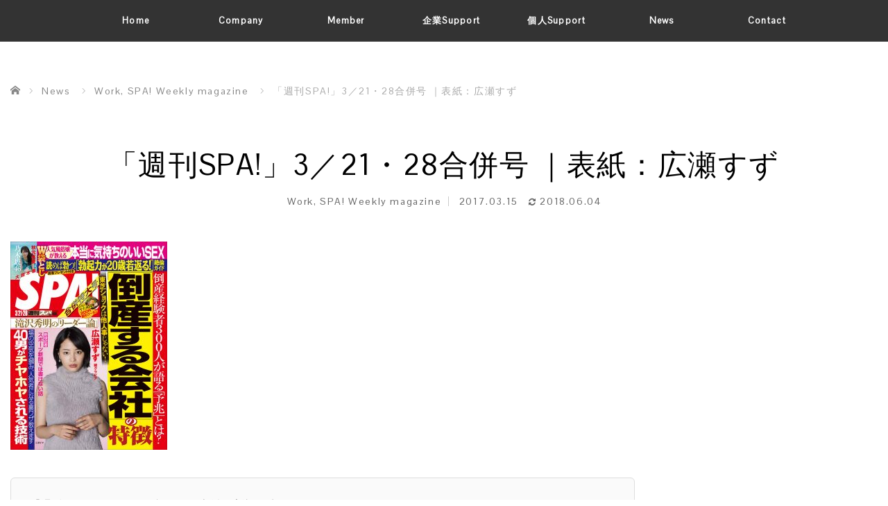

--- FILE ---
content_type: text/html; charset=UTF-8
request_url: https://scope-tyo.co.jp/2017/03/15/%E3%80%8C%E9%80%B1%E5%88%8Aspa%E3%80%8D3%EF%BC%8F21%E3%83%BB28%E5%90%88%E4%BD%B5%E5%8F%B7-%EF%BD%9C%E8%A1%A8%E7%B4%99%EF%BC%9A%E5%BA%83%E7%80%AC%E3%81%99%E3%81%9A/
body_size: 16548
content:
<!DOCTYPE html>
<html class="pc" lang="ja" id="html">
<head>
<script src="https://kit.fontawesome.com/fbb5cc4852.js" crossorigin="anonymous"></script>
<meta charset="UTF-8">
<!--[if IE]><meta http-equiv="X-UA-Compatible" content="IE=edge"><![endif]-->
<meta name="viewport" content="width=device-width,initial-scale=1.0">
<title>「週刊SPA!」3／21・28合併号 ｜表紙：広瀬すず | SCOPE Official Site</title>
<meta name="description" content="「週刊SPA!」3／21・28合併号 ｜表紙：広瀬すず Photography by 齋藤清貴...">
<link rel="pingback" href="https://scope-tyo.co.jp/wp/xmlrpc.php">
<meta name='robots' content='max-image-preview:large' />
<link rel='dns-prefetch' href='//maps.google.com' />
<link rel='dns-prefetch' href='//cdnjs.cloudflare.com' />
<link rel='dns-prefetch' href='//netdna.bootstrapcdn.com' />
<link rel="alternate" type="application/rss+xml" title="SCOPE Official Site &raquo; フィード" href="https://scope-tyo.co.jp/feed/" />
<link rel="alternate" type="application/rss+xml" title="SCOPE Official Site &raquo; コメントフィード" href="https://scope-tyo.co.jp/comments/feed/" />
<link rel="alternate" type="application/rss+xml" title="SCOPE Official Site &raquo; 「週刊SPA!」3／21・28合併号 ｜表紙：広瀬すず のコメントのフィード" href="https://scope-tyo.co.jp/2017/03/15/%e3%80%8c%e9%80%b1%e5%88%8aspa%e3%80%8d3%ef%bc%8f21%e3%83%bb28%e5%90%88%e4%bd%b5%e5%8f%b7-%ef%bd%9c%e8%a1%a8%e7%b4%99%ef%bc%9a%e5%ba%83%e7%80%ac%e3%81%99%e3%81%9a/feed/" />
<link rel="alternate" title="oEmbed (JSON)" type="application/json+oembed" href="https://scope-tyo.co.jp/wp-json/oembed/1.0/embed?url=https%3A%2F%2Fscope-tyo.co.jp%2F2017%2F03%2F15%2F%25e3%2580%258c%25e9%2580%25b1%25e5%2588%258aspa%25e3%2580%258d3%25ef%25bc%258f21%25e3%2583%25bb28%25e5%2590%2588%25e4%25bd%25b5%25e5%258f%25b7-%25ef%25bd%259c%25e8%25a1%25a8%25e7%25b4%2599%25ef%25bc%259a%25e5%25ba%2583%25e7%2580%25ac%25e3%2581%2599%25e3%2581%259a%2F" />
<link rel="alternate" title="oEmbed (XML)" type="text/xml+oembed" href="https://scope-tyo.co.jp/wp-json/oembed/1.0/embed?url=https%3A%2F%2Fscope-tyo.co.jp%2F2017%2F03%2F15%2F%25e3%2580%258c%25e9%2580%25b1%25e5%2588%258aspa%25e3%2580%258d3%25ef%25bc%258f21%25e3%2583%25bb28%25e5%2590%2588%25e4%25bd%25b5%25e5%258f%25b7-%25ef%25bd%259c%25e8%25a1%25a8%25e7%25b4%2599%25ef%25bc%259a%25e5%25ba%2583%25e7%2580%25ac%25e3%2581%2599%25e3%2581%259a%2F&#038;format=xml" />
<style id='wp-img-auto-sizes-contain-inline-css' type='text/css'>
img:is([sizes=auto i],[sizes^="auto," i]){contain-intrinsic-size:3000px 1500px}
/*# sourceURL=wp-img-auto-sizes-contain-inline-css */
</style>
<link rel='stylesheet' id='style-css' href='https://scope-tyo.co.jp/wp/wp-content/themes/venus_tcd038-child/style.css?ver=2.4.1574667329' type='text/css' media='screen' />
<link rel='stylesheet' id='chld_thm_cfg_parent-css' href='https://scope-tyo.co.jp/wp/wp-content/themes/venus_tcd038/style.css?ver=4d1570c0a7b50f000f5959631df31650' type='text/css' media='all' />
<link rel='stylesheet' id='dashicons-css' href='https://scope-tyo.co.jp/wp/wp-includes/css/dashicons.min.css?ver=4d1570c0a7b50f000f5959631df31650' type='text/css' media='all' />
<link rel='stylesheet' id='menu-icons-extra-css' href='https://scope-tyo.co.jp/wp/wp-content/plugins/menu-icons/css/extra.min.css?ver=0.13.20' type='text/css' media='all' />
<style id='wp-emoji-styles-inline-css' type='text/css'>

	img.wp-smiley, img.emoji {
		display: inline !important;
		border: none !important;
		box-shadow: none !important;
		height: 1em !important;
		width: 1em !important;
		margin: 0 0.07em !important;
		vertical-align: -0.1em !important;
		background: none !important;
		padding: 0 !important;
	}
/*# sourceURL=wp-emoji-styles-inline-css */
</style>
<link rel='stylesheet' id='wp-block-library-css' href='https://scope-tyo.co.jp/wp/wp-includes/css/dist/block-library/style.min.css?ver=4d1570c0a7b50f000f5959631df31650' type='text/css' media='all' />
<style id='classic-theme-styles-inline-css' type='text/css'>
/*! This file is auto-generated */
.wp-block-button__link{color:#fff;background-color:#32373c;border-radius:9999px;box-shadow:none;text-decoration:none;padding:calc(.667em + 2px) calc(1.333em + 2px);font-size:1.125em}.wp-block-file__button{background:#32373c;color:#fff;text-decoration:none}
/*# sourceURL=/wp-includes/css/classic-themes.min.css */
</style>
<style id='global-styles-inline-css' type='text/css'>
:root{--wp--preset--aspect-ratio--square: 1;--wp--preset--aspect-ratio--4-3: 4/3;--wp--preset--aspect-ratio--3-4: 3/4;--wp--preset--aspect-ratio--3-2: 3/2;--wp--preset--aspect-ratio--2-3: 2/3;--wp--preset--aspect-ratio--16-9: 16/9;--wp--preset--aspect-ratio--9-16: 9/16;--wp--preset--color--black: #000000;--wp--preset--color--cyan-bluish-gray: #abb8c3;--wp--preset--color--white: #ffffff;--wp--preset--color--pale-pink: #f78da7;--wp--preset--color--vivid-red: #cf2e2e;--wp--preset--color--luminous-vivid-orange: #ff6900;--wp--preset--color--luminous-vivid-amber: #fcb900;--wp--preset--color--light-green-cyan: #7bdcb5;--wp--preset--color--vivid-green-cyan: #00d084;--wp--preset--color--pale-cyan-blue: #8ed1fc;--wp--preset--color--vivid-cyan-blue: #0693e3;--wp--preset--color--vivid-purple: #9b51e0;--wp--preset--gradient--vivid-cyan-blue-to-vivid-purple: linear-gradient(135deg,rgb(6,147,227) 0%,rgb(155,81,224) 100%);--wp--preset--gradient--light-green-cyan-to-vivid-green-cyan: linear-gradient(135deg,rgb(122,220,180) 0%,rgb(0,208,130) 100%);--wp--preset--gradient--luminous-vivid-amber-to-luminous-vivid-orange: linear-gradient(135deg,rgb(252,185,0) 0%,rgb(255,105,0) 100%);--wp--preset--gradient--luminous-vivid-orange-to-vivid-red: linear-gradient(135deg,rgb(255,105,0) 0%,rgb(207,46,46) 100%);--wp--preset--gradient--very-light-gray-to-cyan-bluish-gray: linear-gradient(135deg,rgb(238,238,238) 0%,rgb(169,184,195) 100%);--wp--preset--gradient--cool-to-warm-spectrum: linear-gradient(135deg,rgb(74,234,220) 0%,rgb(151,120,209) 20%,rgb(207,42,186) 40%,rgb(238,44,130) 60%,rgb(251,105,98) 80%,rgb(254,248,76) 100%);--wp--preset--gradient--blush-light-purple: linear-gradient(135deg,rgb(255,206,236) 0%,rgb(152,150,240) 100%);--wp--preset--gradient--blush-bordeaux: linear-gradient(135deg,rgb(254,205,165) 0%,rgb(254,45,45) 50%,rgb(107,0,62) 100%);--wp--preset--gradient--luminous-dusk: linear-gradient(135deg,rgb(255,203,112) 0%,rgb(199,81,192) 50%,rgb(65,88,208) 100%);--wp--preset--gradient--pale-ocean: linear-gradient(135deg,rgb(255,245,203) 0%,rgb(182,227,212) 50%,rgb(51,167,181) 100%);--wp--preset--gradient--electric-grass: linear-gradient(135deg,rgb(202,248,128) 0%,rgb(113,206,126) 100%);--wp--preset--gradient--midnight: linear-gradient(135deg,rgb(2,3,129) 0%,rgb(40,116,252) 100%);--wp--preset--font-size--small: 13px;--wp--preset--font-size--medium: 20px;--wp--preset--font-size--large: 36px;--wp--preset--font-size--x-large: 42px;--wp--preset--spacing--20: 0.44rem;--wp--preset--spacing--30: 0.67rem;--wp--preset--spacing--40: 1rem;--wp--preset--spacing--50: 1.5rem;--wp--preset--spacing--60: 2.25rem;--wp--preset--spacing--70: 3.38rem;--wp--preset--spacing--80: 5.06rem;--wp--preset--shadow--natural: 6px 6px 9px rgba(0, 0, 0, 0.2);--wp--preset--shadow--deep: 12px 12px 50px rgba(0, 0, 0, 0.4);--wp--preset--shadow--sharp: 6px 6px 0px rgba(0, 0, 0, 0.2);--wp--preset--shadow--outlined: 6px 6px 0px -3px rgb(255, 255, 255), 6px 6px rgb(0, 0, 0);--wp--preset--shadow--crisp: 6px 6px 0px rgb(0, 0, 0);}:where(.is-layout-flex){gap: 0.5em;}:where(.is-layout-grid){gap: 0.5em;}body .is-layout-flex{display: flex;}.is-layout-flex{flex-wrap: wrap;align-items: center;}.is-layout-flex > :is(*, div){margin: 0;}body .is-layout-grid{display: grid;}.is-layout-grid > :is(*, div){margin: 0;}:where(.wp-block-columns.is-layout-flex){gap: 2em;}:where(.wp-block-columns.is-layout-grid){gap: 2em;}:where(.wp-block-post-template.is-layout-flex){gap: 1.25em;}:where(.wp-block-post-template.is-layout-grid){gap: 1.25em;}.has-black-color{color: var(--wp--preset--color--black) !important;}.has-cyan-bluish-gray-color{color: var(--wp--preset--color--cyan-bluish-gray) !important;}.has-white-color{color: var(--wp--preset--color--white) !important;}.has-pale-pink-color{color: var(--wp--preset--color--pale-pink) !important;}.has-vivid-red-color{color: var(--wp--preset--color--vivid-red) !important;}.has-luminous-vivid-orange-color{color: var(--wp--preset--color--luminous-vivid-orange) !important;}.has-luminous-vivid-amber-color{color: var(--wp--preset--color--luminous-vivid-amber) !important;}.has-light-green-cyan-color{color: var(--wp--preset--color--light-green-cyan) !important;}.has-vivid-green-cyan-color{color: var(--wp--preset--color--vivid-green-cyan) !important;}.has-pale-cyan-blue-color{color: var(--wp--preset--color--pale-cyan-blue) !important;}.has-vivid-cyan-blue-color{color: var(--wp--preset--color--vivid-cyan-blue) !important;}.has-vivid-purple-color{color: var(--wp--preset--color--vivid-purple) !important;}.has-black-background-color{background-color: var(--wp--preset--color--black) !important;}.has-cyan-bluish-gray-background-color{background-color: var(--wp--preset--color--cyan-bluish-gray) !important;}.has-white-background-color{background-color: var(--wp--preset--color--white) !important;}.has-pale-pink-background-color{background-color: var(--wp--preset--color--pale-pink) !important;}.has-vivid-red-background-color{background-color: var(--wp--preset--color--vivid-red) !important;}.has-luminous-vivid-orange-background-color{background-color: var(--wp--preset--color--luminous-vivid-orange) !important;}.has-luminous-vivid-amber-background-color{background-color: var(--wp--preset--color--luminous-vivid-amber) !important;}.has-light-green-cyan-background-color{background-color: var(--wp--preset--color--light-green-cyan) !important;}.has-vivid-green-cyan-background-color{background-color: var(--wp--preset--color--vivid-green-cyan) !important;}.has-pale-cyan-blue-background-color{background-color: var(--wp--preset--color--pale-cyan-blue) !important;}.has-vivid-cyan-blue-background-color{background-color: var(--wp--preset--color--vivid-cyan-blue) !important;}.has-vivid-purple-background-color{background-color: var(--wp--preset--color--vivid-purple) !important;}.has-black-border-color{border-color: var(--wp--preset--color--black) !important;}.has-cyan-bluish-gray-border-color{border-color: var(--wp--preset--color--cyan-bluish-gray) !important;}.has-white-border-color{border-color: var(--wp--preset--color--white) !important;}.has-pale-pink-border-color{border-color: var(--wp--preset--color--pale-pink) !important;}.has-vivid-red-border-color{border-color: var(--wp--preset--color--vivid-red) !important;}.has-luminous-vivid-orange-border-color{border-color: var(--wp--preset--color--luminous-vivid-orange) !important;}.has-luminous-vivid-amber-border-color{border-color: var(--wp--preset--color--luminous-vivid-amber) !important;}.has-light-green-cyan-border-color{border-color: var(--wp--preset--color--light-green-cyan) !important;}.has-vivid-green-cyan-border-color{border-color: var(--wp--preset--color--vivid-green-cyan) !important;}.has-pale-cyan-blue-border-color{border-color: var(--wp--preset--color--pale-cyan-blue) !important;}.has-vivid-cyan-blue-border-color{border-color: var(--wp--preset--color--vivid-cyan-blue) !important;}.has-vivid-purple-border-color{border-color: var(--wp--preset--color--vivid-purple) !important;}.has-vivid-cyan-blue-to-vivid-purple-gradient-background{background: var(--wp--preset--gradient--vivid-cyan-blue-to-vivid-purple) !important;}.has-light-green-cyan-to-vivid-green-cyan-gradient-background{background: var(--wp--preset--gradient--light-green-cyan-to-vivid-green-cyan) !important;}.has-luminous-vivid-amber-to-luminous-vivid-orange-gradient-background{background: var(--wp--preset--gradient--luminous-vivid-amber-to-luminous-vivid-orange) !important;}.has-luminous-vivid-orange-to-vivid-red-gradient-background{background: var(--wp--preset--gradient--luminous-vivid-orange-to-vivid-red) !important;}.has-very-light-gray-to-cyan-bluish-gray-gradient-background{background: var(--wp--preset--gradient--very-light-gray-to-cyan-bluish-gray) !important;}.has-cool-to-warm-spectrum-gradient-background{background: var(--wp--preset--gradient--cool-to-warm-spectrum) !important;}.has-blush-light-purple-gradient-background{background: var(--wp--preset--gradient--blush-light-purple) !important;}.has-blush-bordeaux-gradient-background{background: var(--wp--preset--gradient--blush-bordeaux) !important;}.has-luminous-dusk-gradient-background{background: var(--wp--preset--gradient--luminous-dusk) !important;}.has-pale-ocean-gradient-background{background: var(--wp--preset--gradient--pale-ocean) !important;}.has-electric-grass-gradient-background{background: var(--wp--preset--gradient--electric-grass) !important;}.has-midnight-gradient-background{background: var(--wp--preset--gradient--midnight) !important;}.has-small-font-size{font-size: var(--wp--preset--font-size--small) !important;}.has-medium-font-size{font-size: var(--wp--preset--font-size--medium) !important;}.has-large-font-size{font-size: var(--wp--preset--font-size--large) !important;}.has-x-large-font-size{font-size: var(--wp--preset--font-size--x-large) !important;}
:where(.wp-block-post-template.is-layout-flex){gap: 1.25em;}:where(.wp-block-post-template.is-layout-grid){gap: 1.25em;}
:where(.wp-block-term-template.is-layout-flex){gap: 1.25em;}:where(.wp-block-term-template.is-layout-grid){gap: 1.25em;}
:where(.wp-block-columns.is-layout-flex){gap: 2em;}:where(.wp-block-columns.is-layout-grid){gap: 2em;}
:root :where(.wp-block-pullquote){font-size: 1.5em;line-height: 1.6;}
/*# sourceURL=global-styles-inline-css */
</style>
<link rel='stylesheet' id='contact-form-7-css' href='https://scope-tyo.co.jp/wp/wp-content/plugins/contact-form-7/includes/css/styles.css?ver=6.1.4' type='text/css' media='all' />
<link rel='stylesheet' id='everlightbox-css' href='https://scope-tyo.co.jp/wp/wp-content/plugins/everlightbox/public/css/everlightbox.css?ver=1.2.0' type='text/css' media='all' />
<link rel='stylesheet' id='finalTilesGallery_stylesheet-css' href='https://scope-tyo.co.jp/wp/wp-content/plugins/final-tiles-grid-gallery-lite/scripts/ftg.css?ver=3.6.2' type='text/css' media='all' />
<link rel='stylesheet' id='fontawesome_stylesheet-css' href='//netdna.bootstrapcdn.com/font-awesome/4.7.0/css/font-awesome.css?ver=4d1570c0a7b50f000f5959631df31650' type='text/css' media='all' />
<link rel='stylesheet' id='default-icon-styles-css' href='https://scope-tyo.co.jp/wp/wp-content/plugins/svg-vector-icon-plugin/public/../admin/css/wordpress-svg-icon-plugin-style.min.css?ver=4d1570c0a7b50f000f5959631df31650' type='text/css' media='all' />
<link rel='stylesheet' id='tcd-maps-css' href='https://scope-tyo.co.jp/wp/wp-content/plugins/tcd-google-maps/admin.css?ver=4d1570c0a7b50f000f5959631df31650' type='text/css' media='all' />
<link rel='stylesheet' id='wpgmp-frontend-css' href='https://scope-tyo.co.jp/wp/wp-content/plugins/wp-google-map-plugin/assets/css/wpgmp_all_frontend.css?ver=4.9.1' type='text/css' media='all' />
<link rel='stylesheet' id='tablepress-default-css' href='https://scope-tyo.co.jp/wp/wp-content/plugins/tablepress/css/build/default.css?ver=3.2.6' type='text/css' media='all' />
<link rel='stylesheet' id='msl-main-css' href='https://scope-tyo.co.jp/wp/wp-content/plugins/master-slider/public/assets/css/masterslider.main.css?ver=3.11.0' type='text/css' media='all' />
<link rel='stylesheet' id='msl-custom-css' href='https://scope-tyo.co.jp/wp/wp-content/uploads/master-slider/custom.css?ver=7.6' type='text/css' media='all' />
<!--n2css--><!--n2js--><script type="text/javascript" src="https://scope-tyo.co.jp/wp/wp-includes/js/jquery/jquery.min.js?ver=3.7.1" id="jquery-core-js"></script>
<script type="text/javascript" src="https://scope-tyo.co.jp/wp/wp-includes/js/jquery/jquery-migrate.min.js?ver=3.4.1" id="jquery-migrate-js"></script>
<script type="text/javascript" async src="https://scope-tyo.co.jp/wp/wp-content/plugins/burst-statistics/assets/js/timeme/timeme.min.js?ver=1767875323" id="burst-timeme-js"></script>
<script type="text/javascript" async src="https://scope-tyo.co.jp/wp/wp-content/uploads/burst/js/burst.min.js?ver=1768875620" id="burst-js"></script>
<script type="text/javascript" src="//cdnjs.cloudflare.com/ajax/libs/jquery-easing/1.4.1/jquery.easing.min.js?ver=4d1570c0a7b50f000f5959631df31650" id="jquery-easing-js"></script>
<link rel="https://api.w.org/" href="https://scope-tyo.co.jp/wp-json/" /><link rel="alternate" title="JSON" type="application/json" href="https://scope-tyo.co.jp/wp-json/wp/v2/posts/1518" /><link rel="canonical" href="https://scope-tyo.co.jp/2017/03/15/%e3%80%8c%e9%80%b1%e5%88%8aspa%e3%80%8d3%ef%bc%8f21%e3%83%bb28%e5%90%88%e4%bd%b5%e5%8f%b7-%ef%bd%9c%e8%a1%a8%e7%b4%99%ef%bc%9a%e5%ba%83%e7%80%ac%e3%81%99%e3%81%9a/" />
		<style>
			@font-face {
				font-family: "everlightbox-icons";
				src: url("https://scope-tyo.co.jp/wp/wp-content/plugins/everlightbox/public/css/fonts/everlightbox-icons.eot");
				src: url("https://scope-tyo.co.jp/wp/wp-content/plugins/everlightbox/public/css/fonts/everlightbox-icons.eot?#iefix") format("embedded-opentype"),
				url("https://scope-tyo.co.jp/wp/wp-content/plugins/everlightbox/public/css/fonts/everlightbox-icons.woff") format("woff"),
				url("https://scope-tyo.co.jp/wp/wp-content/plugins/everlightbox/public/css/fonts/everlightbox-icons.ttf") format("truetype"),
				url("https://scope-tyo.co.jp/wp/wp-content/plugins/everlightbox/public/css/fonts/everlightbox-icons.svg#everlightbox-icons") format("svg");
				font-weight: normal;
				font-style: normal;

			}
			#everlightbox-slider .slide img,
			#everlightbox-slider .slide .everlightbox-video-container,
			#everlightbox-slider .slide .everlightbox-inline-container {
				max-width: calc(90% - 15px);
				max-height: calc(90% - 15px);
			}

			
			#everlightbox-slider .everlightbox-comments, 
			#everlightbox-slider .slide .everlightbox-button {
				font-size: 15px;
			}


						#everlightbox-slider .slide img {
				border-radius:4px;
			}
					</style>
		<script>
			var __everlightbox_conf = {
				facebookIcon: false,
				twitterIcon: false,
				pinterestIcon: false,
				houzzIcon: false,
				googleplusIcon: false,
				tumblrIcon: false,
				facebookLike: true,
				downloadIcon: false,
				fullscreenIcon: true,
				keyboard: !false,
				loopAtEnd: true,
				closeBg: true,
				anchorButtonsToEdges: false,
				facebookComments: false,
				facebookCommentCount: false			};
		</script>
		<!-- Favicon Rotator -->
<link rel="shortcut icon" href="https://scope-tyo.co.jp/wp/wp-content/uploads/2017/02/icon16.ico" />
<!-- End Favicon Rotator -->
<script>var ms_grabbing_curosr = 'https://scope-tyo.co.jp/wp/wp-content/plugins/master-slider/public/assets/css/common/grabbing.cur', ms_grab_curosr = 'https://scope-tyo.co.jp/wp/wp-content/plugins/master-slider/public/assets/css/common/grab.cur';</script>
<meta name="generator" content="MasterSlider 3.11.0 - Responsive Touch Image Slider | avt.li/msf" />

<script src="https://scope-tyo.co.jp/wp/wp-content/themes/venus_tcd038/js/modernizr.js?ver=2.4.1574667329"></script>
<script src="https://scope-tyo.co.jp/wp/wp-content/themes/venus_tcd038/js/jscript.js?ver=2.4.1574667329"></script>
<script src="https://scope-tyo.co.jp/wp/wp-content/themes/venus_tcd038/js/comment.js?ver=2.4.1574667329"></script>
<script src="https://scope-tyo.co.jp/wp/wp-content/themes/venus_tcd038/js/header_fix.js?ver=2.4.1574667329"></script>

<link rel="stylesheet" href="https://scope-tyo.co.jp/wp/wp-content/themes/venus_tcd038/responsive.css?ver=2.4.1574667329">

<link rel="stylesheet" href="https://scope-tyo.co.jp/wp/wp-content/themes/venus_tcd038/japanese.css?ver=2.4.1574667329">

<!--[if lt IE 9]>
<script src="https://scope-tyo.co.jp/wp/wp-content/themes/venus_tcd038/js/html5.js?ver=2.4.1574667329"></script>
<![endif]-->

<style type="text/css">

.pc #global_menu { margin-left:21px; }

a:hover, .post_content a:hover, #mobile_logo a:hover, #bread_crumb a:hover, #post_meta_top a:hover, #post_meta_bottom a:hover,
 .pc #global_menu > ul > li > a:hover, .pc #global_menu > ul > li.active > a, .pc #global_menu > ul > li.current-menu-item > a,
 #index_recent .index_recent_tab_content a:hover, #index_recent .index_recent_tab_content a.link:hover, #index_recent .index_recent_tab_content a.link:hover:after,
 #news_archive .title a:hover, #archive #post_list .title a:hover, #archive #post_list li .category a:hover, #related_post li a:hover .title,
#single_news_list .link:hover, #single_news_list .link:hover:after, .mobile #comment_header ul li a:hover, .mobile #comment_header ul li.comment_switch_active a,
.mobile #comment_header ul li.comment_switch_active a:hover, #footer_logo a:hover, .footer_headline, .footer_headline a, .footer_widget .collapse_category_list li a:hover, .footer_widget.styled_menu_widget .menu li a:hover, #bread_crumb li.home a:hover:before, .custom-html-widget a:hover
 { color:#9E9E9E; }

 a.menu_button:hover span, .pc #logo_image,
 .pc #global_menu ul ul a:hover, .pc #global_menu ul ul > li.active > a, .pc #global_menu ul ul li.current-menu-item > a,
 .flex-control-nav a:hover, .flex-control-nav a.flex-active, #load_post a:hover,
 #wp-calendar td a:hover, #wp-calendar #prev a:hover, #wp-calendar #next a:hover, .widget_search #search-btn input:hover, .widget_search #searchsubmit:hover, .side_widget.google_search #searchsubmit:hover,
 #submit_comment:hover, #post_pagination a:hover, #post_pagination p, .page_navi a:hover, .page_navi .current
 { background-color:#9E9E9E; }

.mobile #global_menu li a:hover { background-color:#9E9E9E !important; }

#comment_textarea textarea:focus, #guest_info input:focus
 { border-color:#9E9E9E; }

.pc #header, .pc .home #header_inner, #footer, .pc .home.header_slide_down #header, .pc .home.header_slide_up #header,
 .pc #global_menu ul ul, .mobile #global_menu ul, .mobile a.menu_button.active,
 #comment_headline, #single_news_headline, #news_archive_headline, .side_headline,
 #archive ul.category li a.active, .brand_category_list li a.active
 { background-color:#333333; }

.post_content a, .custom-html-widget a { color:#191970; }

#post_title { font-size:42px; }
.mobile #post_title { font-size:27.7px; }
.post_content, #previous_next_post .title { font-size:14px; }
#news_archive .title { font-size:32px; }
.mobile #news_archive .title { font-size:21.1px; }
.single-news #post_title { font-size:32px; }
.mobile .single-news #post_title { font-size:21.1px; }
.single-news .post_content { font-size:14px; }
.single-brand #post_title { font-size:42px; }
.mobile .single-brand #post_title { font-size:27.7px; }
.single-brand .post_content { font-size:14px; }
#archive #post_list li .title, #related_post li .title { font-size:16px; }

#index_grid .grid-item:hover { background-color:#000000; }
#index_grid .grid-item:hover .image { opacity:0.7; }
#archive #post_list li .image:hover { background-color:#000000; }
#archive #post_list li .image:hover img { opacity:0.7; }
#related_post li .image:hover { background-color:#000000; }
#related_post li .image:hover img { opacity:0.7; }
#news_archive .news_image:hover { background-color:#000000; }
#news_archive .news_image:hover img { opacity:0.7; }

#site_loader_spinner { border-top:3px solid rgba(158,158,158,0.2); border-right:3px solid rgba(158,158,158,0.2); border-bottom:3px solid rgba(158,158,158,0.2); border-left:3px solid #9E9E9E; }




</style>


<meta name="generator" content="Elementor 3.34.1; features: additional_custom_breakpoints; settings: css_print_method-external, google_font-enabled, font_display-auto">
<style type="text/css"></style>			<style>
				.e-con.e-parent:nth-of-type(n+4):not(.e-lazyloaded):not(.e-no-lazyload),
				.e-con.e-parent:nth-of-type(n+4):not(.e-lazyloaded):not(.e-no-lazyload) * {
					background-image: none !important;
				}
				@media screen and (max-height: 1024px) {
					.e-con.e-parent:nth-of-type(n+3):not(.e-lazyloaded):not(.e-no-lazyload),
					.e-con.e-parent:nth-of-type(n+3):not(.e-lazyloaded):not(.e-no-lazyload) * {
						background-image: none !important;
					}
				}
				@media screen and (max-height: 640px) {
					.e-con.e-parent:nth-of-type(n+2):not(.e-lazyloaded):not(.e-no-lazyload),
					.e-con.e-parent:nth-of-type(n+2):not(.e-lazyloaded):not(.e-no-lazyload) * {
						background-image: none !important;
					}
				}
			</style>
					<style type="text/css" id="wp-custom-css">
			h2.title {
display:none;
}

#bread_crumb li {
    color: #aaa;
    font-size: 14px;
    display: inline;
    padding: 0 15px 0 0;
    margin: 0 0 0 15px;
    line-height: 160%;
    position: relative;
}

.pc #global_menu ul ul a {
     font-size: 0.8rem;
}

.pc #logo_image h1 a { position:relative; width:auto; min-width:60px; max-width:300px; height:60px; text-align:center; display:none; }

body, input, textarea {
		letter-spacing: 0.1em;
  font-family: 'Pontano Sans', "Sawarabi Gothic", "ヒラギノ角ゴ ProN W3", "Hiragino Kaku Gothic ProN", "メイリオ", Meiryo, sans-serif;
}

.serif {
  font-family: 'Pontano Sans', "Sawarabi Gothic", "ヒラギノ角ゴ ProN W3", "Hiragino Kaku Gothic ProN", "メイリオ", Meiryo, sans-serif;
}
#home_logo h1 img { display:block; margin:0 auto; max-height: 70px; }

body {
	text-rendering: optimizeLegibility;
	-webkit-font-smoothing: antialiased;

}

.pc #global_menu > ul > li > a {
    font-weight: 700;
    font-size: 0.8rem;
	letter-spacing: 0.1em;
}

.pc #global_menu > ul > li {
    display: inline-block;
    width: 11.5%;
    /* min-width: 150px; */
    text-align: center;
    position: relative;
    -moz-box-sizing: border-box;
    -webkit-box-sizing: border-box;
    -o-box-sizing: border-box;
    -ms-box-sizing: border-box;
    box-sizing: border-box;
}

#footer_logo img {
    display: block;
    margin: 0 auto;
	   width:200px;
    height: 53px;
}

.mobile #footer_logo img { 
	display:block; 
	margin:0 auto; 
	padding:0 0px; 
	width:150px;
  height: 40px;
	max-width:100%; 
	-moz-box-sizing:border-box; 
	-webkit-box-sizing:border-box; 
	-o-box-sizing:border-box; 
	-ms-box-sizing:border-box; 
	box-sizing:border-box; 
}

.mobile #mobile_logo a img {
    display: block;
    margin: 0 auto;
    max-height: 45px;
    position: absolute;
    top: 65%;
    left: 10px;
    -webkit-transform: translate(0,-50%);
    -moz-transform: translate(0,-50%);
    -ms-transform: translate(0,-50%);
    -o-transform: translate(0,-50%);
    transform: translate(0,-50%);
}

.mobile #header {
    height: 90px;
    width: auto;
    min-width: 100%;
    background: #fff;
    position: relative;
    left: 0px;
    top: 0px;
    z-index: 3;
    margin: 0;
}

.mobile #index_recent .index_recent_tab_content li a {
    display: block;
    margin-left: 0px;
    overflow: hidden;
    white-space: nowrap;
    text-overflow: ellipsis;
}

a.btn_23 {
		letter-spacing: 3pt;
	font-size: 0.8rem ;
padding-bottom:5px;
	padding-right:17px!important;
	text-align: center;
	vertical-align: middle !important;
	text-decoration: none;
	width: 250px;
	height:80px;
	font-weight: 400;
	border: 0px solid #27acd9;
	color: #fff;
	background:#5AB2FF;
	cursor: pointer;
	position: relative;
 	overflow: hidden;
 	z-index: 1;
  display: flex;
  justify-content: center;
  align-items: center;
margin: 0 auto;
}

/*521px〜960pxの記述。（タブレット）*/
@media (min-width: 521px){
a.btn_23 {
		letter-spacing: 3pt;
	font-size: 1rem ;
padding-bottom:5px;
	text-align: center;
	vertical-align: middle !important;
	text-decoration: none;
	width: 350px;
	height:80px;
	font-weight: 400;
	border: 0px solid #27acd9;
	color: #fff;
	background:#5AB2FF;
	cursor: pointer;
	position: relative;
 	overflow: hidden;
 	z-index: 1;
  display: flex;
  justify-content: center;
  align-items: center;
margin: 0 auto;
}}


/*961px以上の記述。（デスクトップ）*/
@media (min-width: 961px){
a.btn_23 {
		letter-spacing: 3pt;
	font-size: 1rem ;
padding-bottom:5px;
	text-align: center;
	vertical-align: middle !important;
	text-decoration: none;
	width: 350px;
	height:80px;
	font-weight: 400;
	border: 0px solid #27acd9;
	color: #fff;
	background:#5AB2FF;
	cursor: pointer;
	position: relative;
 	overflow: hidden;
 	z-index: 1;
  display: flex;
  justify-content: center;
  align-items: center;
margin: 0 auto;
}}



a.btn_23::before {
	content: "";
	position: absolute;
	left: 0;
	top: 0;
	width: 100%;
	height: 100%;
	background-color:#3468C0;
	transform: translateX(-100%);
	transition: all .5s;
	z-index: -1;
}
a.btn_23:hover::before {
	transform: translateX(0);
}
a.btn_23:hover {
	color: #fff;
}

/*矢印が右に移動する*/
.btnarrow4{
    /*矢印と下線の基点とするためrelativeを指定*/
	position: relative;
    /*形状*/
    display: inline-block;
	padding: 0 20px;
    color: #fff;
    text-decoration: none;
    outline: none;
}

/*矢印と下線の形状*/
.btnarrow4::before{
    content: '';
    /*絶対配置で下線の位置を決める*/
	position: absolute;
    bottom:-8px;
    left:15%;
    /*下線の形状*/    
    width: 85%;
    height: 1px;
	background:#fff;
    /*アニメーションの指定*/
    transition: all .3s;
}

.btnarrow4::after{
    content: '';
    /*絶対配置で矢印の位置を決める*/
	position: absolute;
    bottom:-3px;
    right:0;
    /*矢印の形状*/    
    width: 15px;
    height:1px;
	background:#fff;
    transform: rotate(35deg);
    /*アニメーションの指定*/
    transition: all .3s;
}

/*hoverした際の移動*/
.btnarrow4:hover::before{
    left:20%;
}

.btnarrow4:hover::after{
    right:-5%;
}
		</style>
		</head>
<body data-rsssl=1 class="wp-singular post-template-default single single-post postid-1518 single-format-standard wp-theme-venus_tcd038 wp-child-theme-venus_tcd038-child mobile_header_fix _masterslider _ms_version_3.11.0 elementor-default elementor-kit-2696" data-burst_id="1518" data-burst_type="post">

<div id="site_loader_overlay"><div id="site_loader_spinner">Loading</div></div>
<div id="site_wrap" class="hide">

 
 <div id="header">
  <div id="header_inner" class="clearfix">
   <!-- logo -->
   <div id='logo_image'>
<h1 id="logo" class="serif"><a href=" https://scope-tyo.co.jp/" title="SCOPE Official Site"><img src="https://scope-tyo.co.jp/wp/wp-content/uploads/2019/05/scope_new_logo_white.png" height="60" alt="SCOPE Official Site" title="SCOPE Official Site" /></a></h1>
</div>
   <div id="mobile_logo" class="mobile_logo_center serif"><a href="https://scope-tyo.co.jp/"><img src="https://scope-tyo.co.jp/wp/wp-content/uploads/2019/05/scope_new_logo.png" alt="SCOPE Official Site" title="SCOPE Official Site" /></a></div>
   
   <!-- global menu -->
      <a href="#" class="menu_button" title="メニュー"><span></span><span></span><span></span></a>
   <div id="global_menu" class="clearfix">
    <ul id="menu-menu-1" class="menu"><li id="menu-item-70" class="menu-item menu-item-type-custom menu-item-object-custom menu-item-home menu-item-70"><a href="https://scope-tyo.co.jp">Home</a></li>
<li id="menu-item-353" class="menu-item menu-item-type-post_type menu-item-object-page menu-item-353"><a href="https://scope-tyo.co.jp/company/">Company</a></li>
<li id="menu-item-289" class="menu-item menu-item-type-post_type menu-item-object-page menu-item-has-children menu-item-289"><a href="https://scope-tyo.co.jp/member/">Member</a>
<ul class="sub-menu">
	<li id="menu-item-1771" class="menu-item menu-item-type-post_type menu-item-object-page menu-item-has-children menu-item-1771"><a href="https://scope-tyo.co.jp/member/kiyotaka-saito/">齋藤清貴 Kiyotaka Saito</a>
	<ul class="sub-menu">
		<li id="menu-item-1297" class="menu-item menu-item-type-post_type menu-item-object-page menu-item-1297"><a href="https://scope-tyo.co.jp/portrait/">Portrait by Kiyotaka Saito</a></li>
	</ul>
</li>
	<li id="menu-item-314" class="menu-item menu-item-type-post_type menu-item-object-page menu-item-314"><a href="https://scope-tyo.co.jp/member/miki-chujo/">中條未来 Miki Chujo</a></li>
	<li id="menu-item-935" class="menu-item menu-item-type-post_type menu-item-object-page menu-item-935"><a href="https://scope-tyo.co.jp/member/hiroshi-kubota/">久保田広志 Hiroshi Kubota</a></li>
	<li id="menu-item-936" class="menu-item menu-item-type-post_type menu-item-object-page menu-item-936"><a href="https://scope-tyo.co.jp/member/masahiro-onaga/">大永昌弘 Masahiro Onaga</a></li>
	<li id="menu-item-937" class="menu-item menu-item-type-post_type menu-item-object-page menu-item-937"><a href="https://scope-tyo.co.jp/member/makoto-tanaka/">田中 誠 Makoto Tanaka</a></li>
</ul>
</li>
<li id="menu-item-2635" class="menu-item menu-item-type-post_type menu-item-object-page menu-item-2635"><a href="https://scope-tyo.co.jp/branding/">企業Support</a></li>
<li id="menu-item-3555" class="menu-item menu-item-type-post_type menu-item-object-page menu-item-3555"><a href="https://scope-tyo.co.jp/private-support/">個人Support</a></li>
<li id="menu-item-1330" class="menu-item menu-item-type-post_type menu-item-object-page current_page_parent menu-item-1330"><a href="https://scope-tyo.co.jp/topnews/">News</a></li>
<li id="menu-item-291" class="menu-item menu-item-type-post_type menu-item-object-page menu-item-291"><a href="https://scope-tyo.co.jp/contact/">Contact</a></li>
</ul>   </div>
     </div><!-- END #header_inner -->
 </div><!-- END #header -->

 <div id="contents">
  <div id="contents_inner" class="clearfix">


<h2 class="title serif">News</h2>


<ul id="bread_crumb" class="clearfix" itemscope itemtype="http://schema.org/BreadcrumbList">
 <li itemprop="itemListElement" itemscope itemtype="http://schema.org/ListItem" class="home"><a itemprop="item" href="https://scope-tyo.co.jp/"><span itemprop="name">ホーム</span></a><meta itemprop="position" content="1" /></li>
 <li itemprop="itemListElement" itemscope itemtype="http://schema.org/ListItem"><a itemprop="item" href="https://scope-tyo.co.jp/topnews/"><span itemprop="name">News</span></a><meta itemprop="position" content="2" /></li> <li itemprop="itemListElement" itemscope itemtype="http://schema.org/ListItem">
   <a itemprop="item" href="https://scope-tyo.co.jp/category/work/"><span itemprop="name">Work</span>, </a>
     <a itemprop="item" href="https://scope-tyo.co.jp/category/spa/"><span itemprop="name">SPA! Weekly magazine</span></a>
     <meta itemprop="position" content="3" /></li>
 <li itemprop="itemListElement" itemscope itemtype="http://schema.org/ListItem" class="last"><span itemprop="name">「週刊SPA!」3／21・28合併号 ｜表紙：広瀬すず</span><meta itemprop="position" content="4" /></li>

</ul>


<h3 id="post_title" class="serif">「週刊SPA!」3／21・28合併号 ｜表紙：広瀬すず</h3>

<ul id="post_meta_top" class="clearfix">
 <li class="post_category"><a href="https://scope-tyo.co.jp/category/work/" rel="category tag">Work</a>, <a href="https://scope-tyo.co.jp/category/spa/" rel="category tag">SPA! Weekly magazine</a></li>
 <li class="post_date"><time class="entry-date updated" datetime="2017.03.15">2017.03.15</time><time class="entry-date modified" datetime="2018-06-04T13:37:20+09:00">2018.06.04</time></li></ul>


<div id="main_col">

 
 <div id="article">

  
  <div class="post_content clearfix">
   <p><img fetchpriority="high" decoding="async" class="alignnone wp-image-1520 size-medium" src="https://scope-tyo.co.jp/wp/wp-content/uploads/2017/03/SCOPE_ks_news_48-1-226x300.jpg" alt="" width="226" height="300" srcset="https://scope-tyo.co.jp/wp/wp-content/uploads/2017/03/SCOPE_ks_news_48-1-226x300.jpg 226w, https://scope-tyo.co.jp/wp/wp-content/uploads/2017/03/SCOPE_ks_news_48-1.jpg 754w" sizes="(max-width: 226px) 100vw, 226px" /></p>
<p class="well">「週刊SPA!」3／21・28合併号 ｜表紙：広瀬すず<br />
<i class="wp-svg-camera camera"></i> Photography by <a href="https://scope-tyo.co.jp/wp/member/kiyotaka-saito/">齋藤清貴</a></p>
     </div>

    <div id="single_share" class="clearfix">
   
<!--Type1-->

<div id="share_top1">

 

<div class="sns">
<ul class="type1 clearfix">
<!--Twitterボタン-->
<li class="twitter">
<a href="http://twitter.com/share?text=%E3%80%8C%E9%80%B1%E5%88%8ASPA%21%E3%80%8D3%EF%BC%8F21%E3%83%BB28%E5%90%88%E4%BD%B5%E5%8F%B7+%EF%BD%9C%E8%A1%A8%E7%B4%99%EF%BC%9A%E5%BA%83%E7%80%AC%E3%81%99%E3%81%9A&url=https%3A%2F%2Fscope-tyo.co.jp%2F2017%2F03%2F15%2F%25e3%2580%258c%25e9%2580%25b1%25e5%2588%258aspa%25e3%2580%258d3%25ef%25bc%258f21%25e3%2583%25bb28%25e5%2590%2588%25e4%25bd%25b5%25e5%258f%25b7-%25ef%25bd%259c%25e8%25a1%25a8%25e7%25b4%2599%25ef%25bc%259a%25e5%25ba%2583%25e7%2580%25ac%25e3%2581%2599%25e3%2581%259a%2F&via=&tw_p=tweetbutton&related=" onclick="javascript:window.open(this.href, '', 'menubar=no,toolbar=no,resizable=yes,scrollbars=yes,height=400,width=600');return false;"><i class="icon-twitter"></i><span class="ttl">Post</span><span class="share-count"></span></a></li>

<!--Facebookボタン-->
<li class="facebook">
<a href="//www.facebook.com/sharer/sharer.php?u=https://scope-tyo.co.jp/2017/03/15/%e3%80%8c%e9%80%b1%e5%88%8aspa%e3%80%8d3%ef%bc%8f21%e3%83%bb28%e5%90%88%e4%bd%b5%e5%8f%b7-%ef%bd%9c%e8%a1%a8%e7%b4%99%ef%bc%9a%e5%ba%83%e7%80%ac%e3%81%99%e3%81%9a/&amp;t=%E3%80%8C%E9%80%B1%E5%88%8ASPA%21%E3%80%8D3%EF%BC%8F21%E3%83%BB28%E5%90%88%E4%BD%B5%E5%8F%B7+%EF%BD%9C%E8%A1%A8%E7%B4%99%EF%BC%9A%E5%BA%83%E7%80%AC%E3%81%99%E3%81%9A" class="facebook-btn-icon-link" target="blank" rel="nofollow"><i class="icon-facebook"></i><span class="ttl">Share</span><span class="share-count"></span></a></li>

<!--Hatebuボタン-->
<li class="hatebu">
<a href="http://b.hatena.ne.jp/add?mode=confirm&url=https%3A%2F%2Fscope-tyo.co.jp%2F2017%2F03%2F15%2F%25e3%2580%258c%25e9%2580%25b1%25e5%2588%258aspa%25e3%2580%258d3%25ef%25bc%258f21%25e3%2583%25bb28%25e5%2590%2588%25e4%25bd%25b5%25e5%258f%25b7-%25ef%25bd%259c%25e8%25a1%25a8%25e7%25b4%2599%25ef%25bc%259a%25e5%25ba%2583%25e7%2580%25ac%25e3%2581%2599%25e3%2581%259a%2F" onclick="javascript:window.open(this.href, '', 'menubar=no,toolbar=no,resizable=yes,scrollbars=yes,height=400,width=510');return false;" ><i class="icon-hatebu"></i><span class="ttl">Hatena</span><span class="share-count"></span></a></li>

<!--Pocketボタン-->
<li class="pocket">
<a href="http://getpocket.com/edit?url=https%3A%2F%2Fscope-tyo.co.jp%2F2017%2F03%2F15%2F%25e3%2580%258c%25e9%2580%25b1%25e5%2588%258aspa%25e3%2580%258d3%25ef%25bc%258f21%25e3%2583%25bb28%25e5%2590%2588%25e4%25bd%25b5%25e5%258f%25b7-%25ef%25bd%259c%25e8%25a1%25a8%25e7%25b4%2599%25ef%25bc%259a%25e5%25ba%2583%25e7%2580%25ac%25e3%2581%2599%25e3%2581%259a%2F&title=%E3%80%8C%E9%80%B1%E5%88%8ASPA%21%E3%80%8D3%EF%BC%8F21%E3%83%BB28%E5%90%88%E4%BD%B5%E5%8F%B7+%EF%BD%9C%E8%A1%A8%E7%B4%99%EF%BC%9A%E5%BA%83%E7%80%AC%E3%81%99%E3%81%9A" target="blank"><i class="icon-pocket"></i><span class="ttl">Pocket</span><span class="share-count"></span></a></li>

<!--RSSボタン-->
<li class="rss">
<a href="https://scope-tyo.co.jp/feed/" target="blank"><i class="icon-rss"></i><span class="ttl">RSS</span></a></li>

<!--Feedlyボタン-->
<li class="feedly">
<a href="http://feedly.com/index.html#subscription/feed/https://scope-tyo.co.jp/feed/" target="blank"><i class="icon-feedly"></i><span class="ttl">feedly</span><span class="share-count"></span></a></li>

<!--Pinterestボタン-->
<li class="pinterest">
<a rel="nofollow" target="_blank" href="https://www.pinterest.com/pin/create/button/?url=https%3A%2F%2Fscope-tyo.co.jp%2F2017%2F03%2F15%2F%25e3%2580%258c%25e9%2580%25b1%25e5%2588%258aspa%25e3%2580%258d3%25ef%25bc%258f21%25e3%2583%25bb28%25e5%2590%2588%25e4%25bd%25b5%25e5%258f%25b7-%25ef%25bd%259c%25e8%25a1%25a8%25e7%25b4%2599%25ef%25bc%259a%25e5%25ba%2583%25e7%2580%25ac%25e3%2581%2599%25e3%2581%259a%2F&media=https://scope-tyo.co.jp/wp/wp-content/uploads/2017/03/SCOPE_ks_news_48_.jpg&description=%E3%80%8C%E9%80%B1%E5%88%8ASPA%21%E3%80%8D3%EF%BC%8F21%E3%83%BB28%E5%90%88%E4%BD%B5%E5%8F%B7+%EF%BD%9C%E8%A1%A8%E7%B4%99%EF%BC%9A%E5%BA%83%E7%80%AC%E3%81%99%E3%81%9A"><i class="icon-pinterest"></i><span class="ttl">Pin&nbsp;it</span></a></li>

</ul>
</div>

</div>


<!--Type2-->

<!--Type3-->

<!--Type4-->

<!--Type5-->
  </div>
  
  <ul id="post_meta_bottom" class="clearfix">
      <li class="post_category"><a href="https://scope-tyo.co.jp/category/work/" rel="category tag">Work</a>, <a href="https://scope-tyo.co.jp/category/spa/" rel="category tag">SPA! Weekly magazine</a></li>
        </ul>

  <!-- author info -->
  
 </div><!-- END #article -->

 <!-- banner1 -->
 
 
  <div id="related_post">
  <h3 class="serif">関連記事</h3>
  <ol class="clearfix">
      <li>
    <div class="image">
     <a href="https://scope-tyo.co.jp/2017/02/17/%e3%83%86%e3%83%ac%e3%83%93%e6%9c%9d%e6%97%a5%e3%80%8e%e5%a5%87%e8%b7%a1%e3%81%ae%e4%b8%80%e6%9e%9a%e5%a4%a7%e8%b3%9e%e3%80%8f-%e9%87%91%e6%9b%9c%e2%98%85%e3%83%ad%e3%83%b3%e3%83%89%e3%83%b3%e3%83%8f/" title="テレビ朝日『奇跡の一枚大賞』 金曜★ロンドンハーツ2時間スペシャル  2017年2月17日（金）20:00～21:48 放送">
     <img width="310" height="200" src="https://scope-tyo.co.jp/wp/wp-content/uploads/2017/02/13-310x200.jpg" class="attachment-size2 size-size2 wp-post-image" alt="" decoding="async" />     </a>
    </div>
    <div class="category"><a href="https://scope-tyo.co.jp/category/work/" rel="category tag">Work</a></div>
    <h4 class="title"><a href="https://scope-tyo.co.jp/2017/02/17/%e3%83%86%e3%83%ac%e3%83%93%e6%9c%9d%e6%97%a5%e3%80%8e%e5%a5%87%e8%b7%a1%e3%81%ae%e4%b8%80%e6%9e%9a%e5%a4%a7%e8%b3%9e%e3%80%8f-%e9%87%91%e6%9b%9c%e2%98%85%e3%83%ad%e3%83%b3%e3%83%89%e3%83%b3%e3%83%8f/" title="テレビ朝日『奇跡の一枚大賞』 金曜★ロンドンハーツ2時間スペシャル  2017年2月17日（金）20:00～21:48 放送">テレビ朝日『奇跡の一枚大賞』 金曜★ロンドンハーツ2時間スペシャル  2017年…</a></h4>
    <div class="date">2017.02.17</div>
   </li>
      <li>
    <div class="image">
     <a href="https://scope-tyo.co.jp/2017/02/23/%e6%96%89%e8%97%a4%e7%94%b1%e8%b2%b4-%e9%80%b1%e5%88%8a%e7%8f%be%e4%bb%a3%e3%80%802017%e5%b9%b43%e6%9c%884%e6%97%a5%e5%8f%b7-2017%e5%b9%b42%e6%9c%8820%e6%97%a5%e7%99%ba%e5%a3%b2-%e8%ac%9b%e8%ab%87-2/" title="斉藤由貴 週刊現代　2017年3月4日号 2017年2月20日発売 講談社">
     <img width="310" height="200" src="https://scope-tyo.co.jp/wp/wp-content/uploads/2017/02/eyecacth-1-310x200.jpg" class="attachment-size2 size-size2 wp-post-image" alt="" decoding="async" />     </a>
    </div>
    <div class="category"><a href="https://scope-tyo.co.jp/category/work/" rel="category tag">Work</a></div>
    <h4 class="title"><a href="https://scope-tyo.co.jp/2017/02/23/%e6%96%89%e8%97%a4%e7%94%b1%e8%b2%b4-%e9%80%b1%e5%88%8a%e7%8f%be%e4%bb%a3%e3%80%802017%e5%b9%b43%e6%9c%884%e6%97%a5%e5%8f%b7-2017%e5%b9%b42%e6%9c%8820%e6%97%a5%e7%99%ba%e5%a3%b2-%e8%ac%9b%e8%ab%87-2/" title="斉藤由貴 週刊現代　2017年3月4日号 2017年2月20日発売 講談社">斉藤由貴 週刊現代　2017年3月4日号 2017年2月20日発売 講談社</a></h4>
    <div class="date">2017.02.23</div>
   </li>
      <li>
    <div class="image">
     <a href="https://scope-tyo.co.jp/2024/03/11/%e4%bb%b2%e9%81%93%e9%83%81%e4%bb%a3-%e3%80%8e%e3%80%8c%e4%bb%b2%e9%81%93%e9%83%81%e4%bb%a3%e3%83%94%e3%82%a2%e3%83%8e%e3%83%bb%e3%83%aa%e3%82%b5%e3%82%a4%e3%82%bf%e3%83%ab%e3%80%8d%e3%80%80-3-2-2-5-7/" title="森山愛子 CD「雨の空港」2023年2月1日発売 グラフィック撮影">
     <img width="310" height="200" src="https://scope-tyo.co.jp/wp/wp-content/uploads/2023/02/b64d89ec082b9f44bef7f9542bcb2d7a-1-310x200.jpg" class="attachment-size2 size-size2 wp-post-image" alt="" decoding="async" />     </a>
    </div>
    <div class="category"><a href="https://scope-tyo.co.jp/category/work/" rel="category tag">Work</a></div>
    <h4 class="title"><a href="https://scope-tyo.co.jp/2024/03/11/%e4%bb%b2%e9%81%93%e9%83%81%e4%bb%a3-%e3%80%8e%e3%80%8c%e4%bb%b2%e9%81%93%e9%83%81%e4%bb%a3%e3%83%94%e3%82%a2%e3%83%8e%e3%83%bb%e3%83%aa%e3%82%b5%e3%82%a4%e3%82%bf%e3%83%ab%e3%80%8d%e3%80%80-3-2-2-5-7/" title="森山愛子 CD「雨の空港」2023年2月1日発売 グラフィック撮影">森山愛子 CD「雨の空港」2023年2月1日発売 グラフィック撮影</a></h4>
    <div class="date">2024.03.11</div>
   </li>
      <li>
    <div class="image">
     <a href="https://scope-tyo.co.jp/2016/12/13/%e3%83%86%e3%83%ac%e3%83%92%e3%82%99%e6%9c%9d%e6%97%a5%e3%80%8e%e5%a5%87%e8%b7%a1%e3%81%ae%ef%bc%91%e6%9e%9a%ef%bd%9e%e3%82%ab%e3%83%ac%e3%83%b3%e3%82%bf%e3%82%99%e3%83%bc2017%ef%bd%9e%e3%80%8f/" title="テレビ朝日『奇跡の１枚～カレンダー2017～』金曜★ロンドンハーツ2時間SP 2016年12月16日（金）20:00～21:48放送">
     <img width="310" height="200" src="https://scope-tyo.co.jp/wp/wp-content/uploads/2017/02/13-310x200.jpg" class="attachment-size2 size-size2 wp-post-image" alt="" decoding="async" />     </a>
    </div>
    <div class="category"><a href="https://scope-tyo.co.jp/category/work/" rel="category tag">Work</a></div>
    <h4 class="title"><a href="https://scope-tyo.co.jp/2016/12/13/%e3%83%86%e3%83%ac%e3%83%92%e3%82%99%e6%9c%9d%e6%97%a5%e3%80%8e%e5%a5%87%e8%b7%a1%e3%81%ae%ef%bc%91%e6%9e%9a%ef%bd%9e%e3%82%ab%e3%83%ac%e3%83%b3%e3%82%bf%e3%82%99%e3%83%bc2017%ef%bd%9e%e3%80%8f/" title="テレビ朝日『奇跡の１枚～カレンダー2017～』金曜★ロンドンハーツ2時間SP 2016年12月16日（金）20:00～21:48放送">テレビ朝日『奇跡の１枚～カレンダー2017～』金曜★ロンドンハーツ2時間S…</a></h4>
    <div class="date">2016.12.13</div>
   </li>
      <li>
    <div class="image">
     <a href="https://scope-tyo.co.jp/2018/07/11/%e6%a3%ae%e5%b1%b1%e6%84%9b%e5%ad%90-cd%e3%80%8c%e4%bc%9a%e6%b4%a5%e8%bf%bd%e5%88%86%e3%80%8d-%e3%82%b9%e3%83%9a%e3%82%b7%e3%83%a3%e3%83%ab%e3%83%91%e3%83%83%e3%82%b1%e3%83%bc%e3%82%b8-2018%e5%b9%b4-6/" title="中澤卓也 CD「冬の蝶」 2018年7月25日発売  グラフィック撮影">
     <img width="310" height="200" src="https://scope-tyo.co.jp/wp/wp-content/uploads/2018/07/812226a1375bec26ce7e67e481e6999f-310x200.jpg" class="attachment-size2 size-size2 wp-post-image" alt="" decoding="async" />     </a>
    </div>
    <div class="category"><a href="https://scope-tyo.co.jp/category/work/" rel="category tag">Work</a></div>
    <h4 class="title"><a href="https://scope-tyo.co.jp/2018/07/11/%e6%a3%ae%e5%b1%b1%e6%84%9b%e5%ad%90-cd%e3%80%8c%e4%bc%9a%e6%b4%a5%e8%bf%bd%e5%88%86%e3%80%8d-%e3%82%b9%e3%83%9a%e3%82%b7%e3%83%a3%e3%83%ab%e3%83%91%e3%83%83%e3%82%b1%e3%83%bc%e3%82%b8-2018%e5%b9%b4-6/" title="中澤卓也 CD「冬の蝶」 2018年7月25日発売  グラフィック撮影">中澤卓也 CD「冬の蝶」 2018年7月25日発売  グラフィック撮影</a></h4>
    <div class="date">2018.07.11</div>
   </li>
      <li>
    <div class="image">
     <a href="https://scope-tyo.co.jp/2017/03/30/%e3%80%8c%e9%80%b1%e5%88%8aspa%e3%80%8d4%ef%bc%8f4%e5%8f%b7-%ef%bd%9c%e8%a1%a8%e7%b4%99%ef%bc%9a%e8%97%a4%e5%8e%9f%e3%81%95%e3%81%8f%e3%82%89/" title="「週刊SPA!」4／4号 ｜表紙：藤原さくら">
     <img width="310" height="200" src="https://scope-tyo.co.jp/wp/wp-content/uploads/2017/03/SCOPE_ks_news_49_-310x200.jpg" class="attachment-size2 size-size2 wp-post-image" alt="" decoding="async" />     </a>
    </div>
    <div class="category"><a href="https://scope-tyo.co.jp/category/work/" rel="category tag">Work</a>, <a href="https://scope-tyo.co.jp/category/spa/" rel="category tag">SPA! Weekly magazine</a></div>
    <h4 class="title"><a href="https://scope-tyo.co.jp/2017/03/30/%e3%80%8c%e9%80%b1%e5%88%8aspa%e3%80%8d4%ef%bc%8f4%e5%8f%b7-%ef%bd%9c%e8%a1%a8%e7%b4%99%ef%bc%9a%e8%97%a4%e5%8e%9f%e3%81%95%e3%81%8f%e3%82%89/" title="「週刊SPA!」4／4号 ｜表紙：藤原さくら">「週刊SPA!」4／4号 ｜表紙：藤原さくら</a></h4>
    <div class="date">2017.03.30</div>
   </li>
     </ol>
 </div>
  
 
 <!-- banner2 -->
 
</div><!-- END #main_col -->


 
           
 

  </div><!-- END #contents_inner -->
 </div><!-- END #contents -->

 <div id="footer">
  <div id="footer_inner" class="clearfix">

   <div id="footer_logo" class="serif"><a href="https://scope-tyo.co.jp/"><img src="https://scope-tyo.co.jp/wp/wp-content/uploads/2019/05/scope_new_logo_white.png" alt="SCOPE Official Site" title="SCOPE Official Site" /></a></div>

   <div class="footer_contents clearfix">
       </div>

   <!-- social button -->
   
      
  </div><!-- END #footer_inner -->
 </div><!-- END #footer -->


 <div id="footer_bottom">
  <div id="footer_bottom_inner">

   <p id="copyright">Copyright &copy;&nbsp;2026 <a href="https://scope-tyo.co.jp/">SCOPE Official Site</a> All rights reserved.</p>

  </div>
 </div>

 <div id="return_top">
  <a href="#header_top"><span>PAGE TOP</span></a>
 </div>

</div>

<script type="text/javascript">
var loading_timer = null;

function after_load() {
  jQuery('#site_wrap').removeClass('hide');
  jQuery(window).trigger('resize');
  
  jQuery('#site_loader_spinner').delay(600).fadeOut(400);
  jQuery('#site_loader_overlay').delay(900).fadeOut(800);
}

jQuery(function($){
  loading_timer = setTimeout(after_load, 7000);
});

jQuery(window).load(function(){
  if (loading_timer !== null) {
    clearTimeout(loading_timer);
  }
  after_load();
});
</script>

  <!-- facebook share button code -->
 <div id="fb-root"></div>
 <script>
 (function(d, s, id) {
   var js, fjs = d.getElementsByTagName(s)[0];
   if (d.getElementById(id)) return;
   js = d.createElement(s); js.id = id;
   js.async = true;
   js.src = "//connect.facebook.net/ja_JP/sdk.js#xfbml=1&version=v2.5";
   fjs.parentNode.insertBefore(js, fjs);
 }(document, 'script', 'facebook-jssdk'));
 </script>
 
<script type="speculationrules">
{"prefetch":[{"source":"document","where":{"and":[{"href_matches":"/*"},{"not":{"href_matches":["/wp/wp-*.php","/wp/wp-admin/*","/wp/wp-content/uploads/*","/wp/wp-content/*","/wp/wp-content/plugins/*","/wp/wp-content/themes/venus_tcd038-child/*","/wp/wp-content/themes/venus_tcd038/*","/*\\?(.+)"]}},{"not":{"selector_matches":"a[rel~=\"nofollow\"]"}},{"not":{"selector_matches":".no-prefetch, .no-prefetch a"}}]},"eagerness":"conservative"}]}
</script>

		
		<div id="fb-root"></div>
		<script>(function(d, s, id) {
		  var js, fjs = d.getElementsByTagName(s)[0];
		  if (d.getElementById(id)) return;
		  js = d.createElement(s); js.id = id;
		  js.src = "//connect.facebook.net/en_US/sdk.js#xfbml=1&version=v2.7&";
		  fjs.parentNode.insertBefore(js, fjs);
		}(document, 'script', 'facebook-jssdk'));</script>

		


		<script>
		jQuery(function () {
			var $ = jQuery;
			var $linked = jQuery();

			function endsWith(str, suffix) {
				var clean = str.split('?')[0];
				return str.indexOf(suffix, clean.length - suffix.length) !== -1;
			}

			
			if($(".gallery .gallery-item a").parents('*[everlightbox_rel="true"]').length > 0 || $(".tiled-gallery .tiled-gallery-item a").parents('*[everlightbox_rel="true"]').length > 0 ){
				$linked.add($(".gallery .gallery-item a").addClass("everlightbox-trigger").attr('rel',$(".gallery .gallery-item a").parents('*[everlightbox_rel="true"]').attr('rel')));
				$linked.add($(".tiled-gallery .tiled-gallery-item a").addClass("everlightbox-trigger").attr('rel',$(".gallery .gallery-item a").parents('*[everlightbox_rel="true"]').attr('rel')));
			} else {
				$linked.add($(".gallery .gallery-item a").addClass("everlightbox-trigger"));
				$linked.add($(".tiled-gallery .tiled-gallery-item a").addClass("everlightbox-trigger"));
			}

			$('.gallery').each(function (galleryIndex) {
				$('.gallery-item a', this).each(function (i, o) {
					if(! $(o).attr("rel"))
						$(o).attr("rel", "everlightbox-" + galleryIndex);
				});
			});
			$('.tiled-gallery').each(function (galleryIndex) {
				$('.tiled-gallery-item a', this).each(function (i, o) {
					if(! $(o).attr("rel"))
						$(o).attr("rel", "everlightbox-" + galleryIndex);
				});
			});

			$('.gallery figcaption').each(function () {
				var title = $.trim($(this).text());
				$(this).parents(".gallery-item").find("a").attr("title", title);
			});
			$('.tiled-gallery figcaption').each(function () {
				var title = $.trim($(this).text());
				$(this).parents(".tiled-gallery-item").find("a").attr("title", title);
			});
			$('.tiled-gallery .tiled-gallery-caption').each(function () {
				var title = $.trim($(this).text());
				$(this).parents(".tiled-gallery-item").find("a").attr("title", title);
			});

			
						$(".wp-caption-text").each(function () {
				var title = $.trim($(this).text());
				var $parent = $(this).parent();
				$parent.find("a").attr("title", title).addClass("everlightbox-trigger");				
				$linked.add($parent.find("a"));
			});

						
			var $all = $();
			$("a").not($linked).each(function() {
				var href = $(this).attr("href");
				if(href) {
					href = href.toLowerCase();

					if(endsWith(href, ".jpg") || endsWith(href, ".jpeg") ||
					   endsWith(href, ".gif") || endsWith(href, ".png")) {

						if(($(this).parents('*[everlightbox_rel="true"]').length > 0)){
							$(this).attr('rel',$(this).parents('*[everlightbox_rel="true"]').attr('rel'));
						}
						$all = $all.add($(this));
					}
				}
			});

			$all.addClass("everlightbox-trigger");
							
			
			$(".everlightbox-trigger").everlightbox({
				rootCssClass: 'dark    ',
				facebookIcon: false,
				twitterIcon: false,
				pinterestIcon: false,
				houzzIcon: false,
				googleplusIcon: false,
				tumblrIcon: false,
				facebookLike: true,
				downloadIcon: false,
				fullscreenIcon: true,
				keyboard: !false,
				loopAtEnd: true,
				closeBg: true,
				anchorButtonsToEdges: false,
				facebookComments: false,
				facebookCommentCount: false,
				labels: {
					"comments": "comments"
				},
				nonce: "d2d2990333"
			});
		});
		</script>
					<script>
				const lazyloadRunObserver = () => {
					const lazyloadBackgrounds = document.querySelectorAll( `.e-con.e-parent:not(.e-lazyloaded)` );
					const lazyloadBackgroundObserver = new IntersectionObserver( ( entries ) => {
						entries.forEach( ( entry ) => {
							if ( entry.isIntersecting ) {
								let lazyloadBackground = entry.target;
								if( lazyloadBackground ) {
									lazyloadBackground.classList.add( 'e-lazyloaded' );
								}
								lazyloadBackgroundObserver.unobserve( entry.target );
							}
						});
					}, { rootMargin: '200px 0px 200px 0px' } );
					lazyloadBackgrounds.forEach( ( lazyloadBackground ) => {
						lazyloadBackgroundObserver.observe( lazyloadBackground );
					} );
				};
				const events = [
					'DOMContentLoaded',
					'elementor/lazyload/observe',
				];
				events.forEach( ( event ) => {
					document.addEventListener( event, lazyloadRunObserver );
				} );
			</script>
			<link rel='stylesheet' id='wp_svg_custom_pack_style-css' href='https://scope-tyo.co.jp/wp/wp-content/uploads/wp-svg-icons/custom-pack/style.css?ver=4d1570c0a7b50f000f5959631df31650' type='text/css' media='all' />
<script type="text/javascript" src="https://scope-tyo.co.jp/wp/wp-includes/js/comment-reply.min.js?ver=4d1570c0a7b50f000f5959631df31650" id="comment-reply-js" async="async" data-wp-strategy="async" fetchpriority="low"></script>
<script type="text/javascript" src="https://scope-tyo.co.jp/wp/wp-includes/js/dist/hooks.min.js?ver=dd5603f07f9220ed27f1" id="wp-hooks-js"></script>
<script type="text/javascript" src="https://scope-tyo.co.jp/wp/wp-includes/js/dist/i18n.min.js?ver=c26c3dc7bed366793375" id="wp-i18n-js"></script>
<script type="text/javascript" id="wp-i18n-js-after">
/* <![CDATA[ */
wp.i18n.setLocaleData( { 'text direction\u0004ltr': [ 'ltr' ] } );
//# sourceURL=wp-i18n-js-after
/* ]]> */
</script>
<script type="text/javascript" src="https://scope-tyo.co.jp/wp/wp-content/plugins/contact-form-7/includes/swv/js/index.js?ver=6.1.4" id="swv-js"></script>
<script type="text/javascript" id="contact-form-7-js-translations">
/* <![CDATA[ */
( function( domain, translations ) {
	var localeData = translations.locale_data[ domain ] || translations.locale_data.messages;
	localeData[""].domain = domain;
	wp.i18n.setLocaleData( localeData, domain );
} )( "contact-form-7", {"translation-revision-date":"2025-11-30 08:12:23+0000","generator":"GlotPress\/4.0.3","domain":"messages","locale_data":{"messages":{"":{"domain":"messages","plural-forms":"nplurals=1; plural=0;","lang":"ja_JP"},"This contact form is placed in the wrong place.":["\u3053\u306e\u30b3\u30f3\u30bf\u30af\u30c8\u30d5\u30a9\u30fc\u30e0\u306f\u9593\u9055\u3063\u305f\u4f4d\u7f6e\u306b\u7f6e\u304b\u308c\u3066\u3044\u307e\u3059\u3002"],"Error:":["\u30a8\u30e9\u30fc:"]}},"comment":{"reference":"includes\/js\/index.js"}} );
//# sourceURL=contact-form-7-js-translations
/* ]]> */
</script>
<script type="text/javascript" id="contact-form-7-js-before">
/* <![CDATA[ */
var wpcf7 = {
    "api": {
        "root": "https:\/\/scope-tyo.co.jp\/wp-json\/",
        "namespace": "contact-form-7\/v1"
    },
    "cached": 1
};
//# sourceURL=contact-form-7-js-before
/* ]]> */
</script>
<script type="text/javascript" src="https://scope-tyo.co.jp/wp/wp-content/plugins/contact-form-7/includes/js/index.js?ver=6.1.4" id="contact-form-7-js"></script>
<script type="text/javascript" src="https://scope-tyo.co.jp/wp/wp-content/plugins/everlightbox/public/js/everlightbox.js?ver=1.2.0" id="everlightbox-js"></script>
<script type="text/javascript" src="https://scope-tyo.co.jp/wp/wp-content/plugins/final-tiles-grid-gallery-lite/scripts/jquery.finalTilesGallery.js?ver=3.6.2" id="finalTilesGallery-js"></script>
<script type="text/javascript" src="https://scope-tyo.co.jp/wp/wp-includes/js/imagesloaded.min.js?ver=5.0.0" id="imagesloaded-js"></script>
<script type="text/javascript" src="https://scope-tyo.co.jp/wp/wp-includes/js/masonry.min.js?ver=4.2.2" id="masonry-js"></script>
<script type="text/javascript" src="https://scope-tyo.co.jp/wp/wp-includes/js/jquery/jquery.masonry.min.js?ver=3.1.2b" id="jquery-masonry-js"></script>
<script type="text/javascript" id="wpgmp-google-map-main-js-extra">
/* <![CDATA[ */
var wpgmp_local = {"language":"en","apiKey":"","urlforajax":"https://scope-tyo.co.jp/wp/wp-admin/admin-ajax.php","nonce":"cda5057c9f","wpgmp_country_specific":"","wpgmp_countries":"","wpgmp_assets":"https://scope-tyo.co.jp/wp/wp-content/plugins/wp-google-map-plugin/assets/js/","days_to_remember":"","wpgmp_mapbox_key":"","map_provider":"google","route_provider":"openstreet","tiles_provider":"openstreet","use_advanced_marker":"","set_timeout":"100","debug_mode":"","select_radius":"Select Radius","search_placeholder":"Enter address or latitude or longitude or title or city or state or country or postal code here...","select":"Select","select_all":"Select All","select_category":"Select Category","all_location":"All","show_locations":"Show Locations","sort_by":"Sort by","wpgmp_not_working":"not working...","place_icon_url":"https://scope-tyo.co.jp/wp/wp-content/plugins/wp-google-map-plugin/assets/images/icons/","wpgmp_location_no_results":"No results found.","wpgmp_route_not_avilable":"Route is not available for your requested route.","image_path":"https://scope-tyo.co.jp/wp/wp-content/plugins/wp-google-map-plugin/assets/images/","default_marker_icon":"https://scope-tyo.co.jp/wp/wp-content/plugins/wp-google-map-plugin/assets/images/icons/marker-shape-2.svg","img_grid":"\u003Cspan class='span_grid'\u003E\u003Ca class='wpgmp_grid'\u003E\u003Ci class='wep-icon-grid'\u003E\u003C/i\u003E\u003C/a\u003E\u003C/span\u003E","img_list":"\u003Cspan class='span_list'\u003E\u003Ca class='wpgmp_list'\u003E\u003Ci class='wep-icon-list'\u003E\u003C/i\u003E\u003C/a\u003E\u003C/span\u003E","img_print":"\u003Cspan class='span_print'\u003E\u003Ca class='wpgmp_print' data-action='wpgmp-print'\u003E\u003Ci class='wep-icon-printer'\u003E\u003C/i\u003E\u003C/a\u003E\u003C/span\u003E","hide":"Hide","show":"Show","start_location":"Start Location","start_point":"Start Point","radius":"Radius","end_location":"End Location","take_current_location":"Take Current Location","center_location_message":"Your Location","driving":"Driving","bicycling":"Bicycling","walking":"Walking","transit":"Transit","metric":"Metric","imperial":"Imperial","find_direction":"Find Direction","miles":"Miles","km":"KM","show_amenities":"Show Amenities","find_location":"Find Locations","locate_me":"Locate Me","prev":"Prev","next":"Next","ajax_url":"https://scope-tyo.co.jp/wp/wp-admin/admin-ajax.php","no_routes":"No routes have been assigned to this map.","no_categories":"No categories have been assigned to the locations.","mobile_marker_size":[24,24],"desktop_marker_size":[32,32],"retina_marker_size":[64,64]};
//# sourceURL=wpgmp-google-map-main-js-extra
/* ]]> */
</script>
<script type="text/javascript" src="https://scope-tyo.co.jp/wp/wp-content/plugins/wp-google-map-plugin/assets/js/maps.js?ver=4.9.1" id="wpgmp-google-map-main-js"></script>
<script type="text/javascript" src="https://maps.google.com/maps/api/js?loading=async&amp;libraries=marker%2Cgeometry%2Cplaces%2Cdrawing&amp;callback=wpgmpInitMap&amp;language=en&amp;ver=4.9.1" id="wpgmp-google-api-js"></script>
<script type="text/javascript" src="https://scope-tyo.co.jp/wp/wp-content/plugins/wp-google-map-plugin/assets/js/wpgmp_frontend.js?ver=4.9.1" id="wpgmp-frontend-js"></script>
<script id="wp-emoji-settings" type="application/json">
{"baseUrl":"https://s.w.org/images/core/emoji/17.0.2/72x72/","ext":".png","svgUrl":"https://s.w.org/images/core/emoji/17.0.2/svg/","svgExt":".svg","source":{"concatemoji":"https://scope-tyo.co.jp/wp/wp-includes/js/wp-emoji-release.min.js?ver=4d1570c0a7b50f000f5959631df31650"}}
</script>
<script type="module">
/* <![CDATA[ */
/*! This file is auto-generated */
const a=JSON.parse(document.getElementById("wp-emoji-settings").textContent),o=(window._wpemojiSettings=a,"wpEmojiSettingsSupports"),s=["flag","emoji"];function i(e){try{var t={supportTests:e,timestamp:(new Date).valueOf()};sessionStorage.setItem(o,JSON.stringify(t))}catch(e){}}function c(e,t,n){e.clearRect(0,0,e.canvas.width,e.canvas.height),e.fillText(t,0,0);t=new Uint32Array(e.getImageData(0,0,e.canvas.width,e.canvas.height).data);e.clearRect(0,0,e.canvas.width,e.canvas.height),e.fillText(n,0,0);const a=new Uint32Array(e.getImageData(0,0,e.canvas.width,e.canvas.height).data);return t.every((e,t)=>e===a[t])}function p(e,t){e.clearRect(0,0,e.canvas.width,e.canvas.height),e.fillText(t,0,0);var n=e.getImageData(16,16,1,1);for(let e=0;e<n.data.length;e++)if(0!==n.data[e])return!1;return!0}function u(e,t,n,a){switch(t){case"flag":return n(e,"\ud83c\udff3\ufe0f\u200d\u26a7\ufe0f","\ud83c\udff3\ufe0f\u200b\u26a7\ufe0f")?!1:!n(e,"\ud83c\udde8\ud83c\uddf6","\ud83c\udde8\u200b\ud83c\uddf6")&&!n(e,"\ud83c\udff4\udb40\udc67\udb40\udc62\udb40\udc65\udb40\udc6e\udb40\udc67\udb40\udc7f","\ud83c\udff4\u200b\udb40\udc67\u200b\udb40\udc62\u200b\udb40\udc65\u200b\udb40\udc6e\u200b\udb40\udc67\u200b\udb40\udc7f");case"emoji":return!a(e,"\ud83e\u1fac8")}return!1}function f(e,t,n,a){let r;const o=(r="undefined"!=typeof WorkerGlobalScope&&self instanceof WorkerGlobalScope?new OffscreenCanvas(300,150):document.createElement("canvas")).getContext("2d",{willReadFrequently:!0}),s=(o.textBaseline="top",o.font="600 32px Arial",{});return e.forEach(e=>{s[e]=t(o,e,n,a)}),s}function r(e){var t=document.createElement("script");t.src=e,t.defer=!0,document.head.appendChild(t)}a.supports={everything:!0,everythingExceptFlag:!0},new Promise(t=>{let n=function(){try{var e=JSON.parse(sessionStorage.getItem(o));if("object"==typeof e&&"number"==typeof e.timestamp&&(new Date).valueOf()<e.timestamp+604800&&"object"==typeof e.supportTests)return e.supportTests}catch(e){}return null}();if(!n){if("undefined"!=typeof Worker&&"undefined"!=typeof OffscreenCanvas&&"undefined"!=typeof URL&&URL.createObjectURL&&"undefined"!=typeof Blob)try{var e="postMessage("+f.toString()+"("+[JSON.stringify(s),u.toString(),c.toString(),p.toString()].join(",")+"));",a=new Blob([e],{type:"text/javascript"});const r=new Worker(URL.createObjectURL(a),{name:"wpTestEmojiSupports"});return void(r.onmessage=e=>{i(n=e.data),r.terminate(),t(n)})}catch(e){}i(n=f(s,u,c,p))}t(n)}).then(e=>{for(const n in e)a.supports[n]=e[n],a.supports.everything=a.supports.everything&&a.supports[n],"flag"!==n&&(a.supports.everythingExceptFlag=a.supports.everythingExceptFlag&&a.supports[n]);var t;a.supports.everythingExceptFlag=a.supports.everythingExceptFlag&&!a.supports.flag,a.supports.everything||((t=a.source||{}).concatemoji?r(t.concatemoji):t.wpemoji&&t.twemoji&&(r(t.twemoji),r(t.wpemoji)))});
//# sourceURL=https://scope-tyo.co.jp/wp/wp-includes/js/wp-emoji-loader.min.js
/* ]]> */
</script>
				<script type="text/javascript">
					jQuery.noConflict();
					(
						function ( $ ) {
							$( function () {
								$( "area[href*=\\#],a[href*=\\#]:not([href=\\#]):not([href^='\\#tab']):not([href^='\\#quicktab']):not([href^='\\#pane'])" ).click( function () {
									if ( location.pathname.replace( /^\//, '' ) == this.pathname.replace( /^\//, '' ) && location.hostname == this.hostname ) {
										var target = $( this.hash );
										target = target.length ? target : $( '[name=' + this.hash.slice( 1 ) + ']' );
										if ( target.length ) {
											$( 'html,body' ).animate( {
												scrollTop: target.offset().top - 20											},900 , 'easeInCirc' );
											return false;
										}
									}
								} );
							} );
						}
					)( jQuery );
				</script>
			</body>
</html>


--- FILE ---
content_type: text/css
request_url: https://scope-tyo.co.jp/wp/wp-content/themes/venus_tcd038-child/style.css?ver=2.4.1574667329
body_size: 318
content:
@charset "utf-8";
@import url('https://fonts.googleapis.com/css?family=Pontano+Sans');
@import url(https://fonts.googleapis.com/css?family=Quicksand);
@import url('https://fonts.googleapis.com/css?family=Cabin');

/*
Theme Name: VENUS Child
Template: venus_tcd038
Author: Design Plus
Author URI: http://design-plus1.com/tcd-w/
Description: WordPressテーマ「VENUS」
Version: 2.4.1574667329
Updated: 2019-11-25 16:35:29

*/

--- FILE ---
content_type: text/css
request_url: https://scope-tyo.co.jp/wp/wp-content/uploads/wp-svg-icons/custom-pack/style.css?ver=4d1570c0a7b50f000f5959631df31650
body_size: 358
content:
@font-face {
  font-family: 'icomoon';
  src:  url( 'https://scope-tyo.co.jp/wp/wp-content/uploads/wp-svg-icons/custom-pack/fonts/icomoon.eot?ogulq');
  src:  url( 'https://scope-tyo.co.jp/wp/wp-content/uploads/wp-svg-icons/custom-pack/fonts/icomoon.eot?ogulq#iefix') format('embedded-opentype'),
    url( 'https://scope-tyo.co.jp/wp/wp-content/uploads/wp-svg-icons/custom-pack/fonts/icomoon.ttf?ogulq') format('truetype'),
    url( 'https://scope-tyo.co.jp/wp/wp-content/uploads/wp-svg-icons/custom-pack/fonts/icomoon.woff?ogulq') format('woff'),
    url( 'https://scope-tyo.co.jp/wp/wp-content/uploads/wp-svg-icons/custom-pack/fonts/icomoon.svg?ogulq#icomoon') format('svg');
  font-weight: normal;
  font-style: normal;
  font-display: block;
}

[class^="wp-svg-custom-"], [class*=" wp-svg-custom-"] {
  /* use !important to prevent issues with browser extensions that change fonts */
  font-family: 'icomoon' !important;
  speak: none;
  font-style: normal;
  font-weight: normal;
  font-variant: normal;
  text-transform: none;
  line-height: 1;

  /* Better Font Rendering =========== */
  -webkit-font-smoothing: antialiased;
  -moz-osx-font-smoothing: grayscale;
}

.wp-svg-custom-new:before {
  content: "\e900";
}
